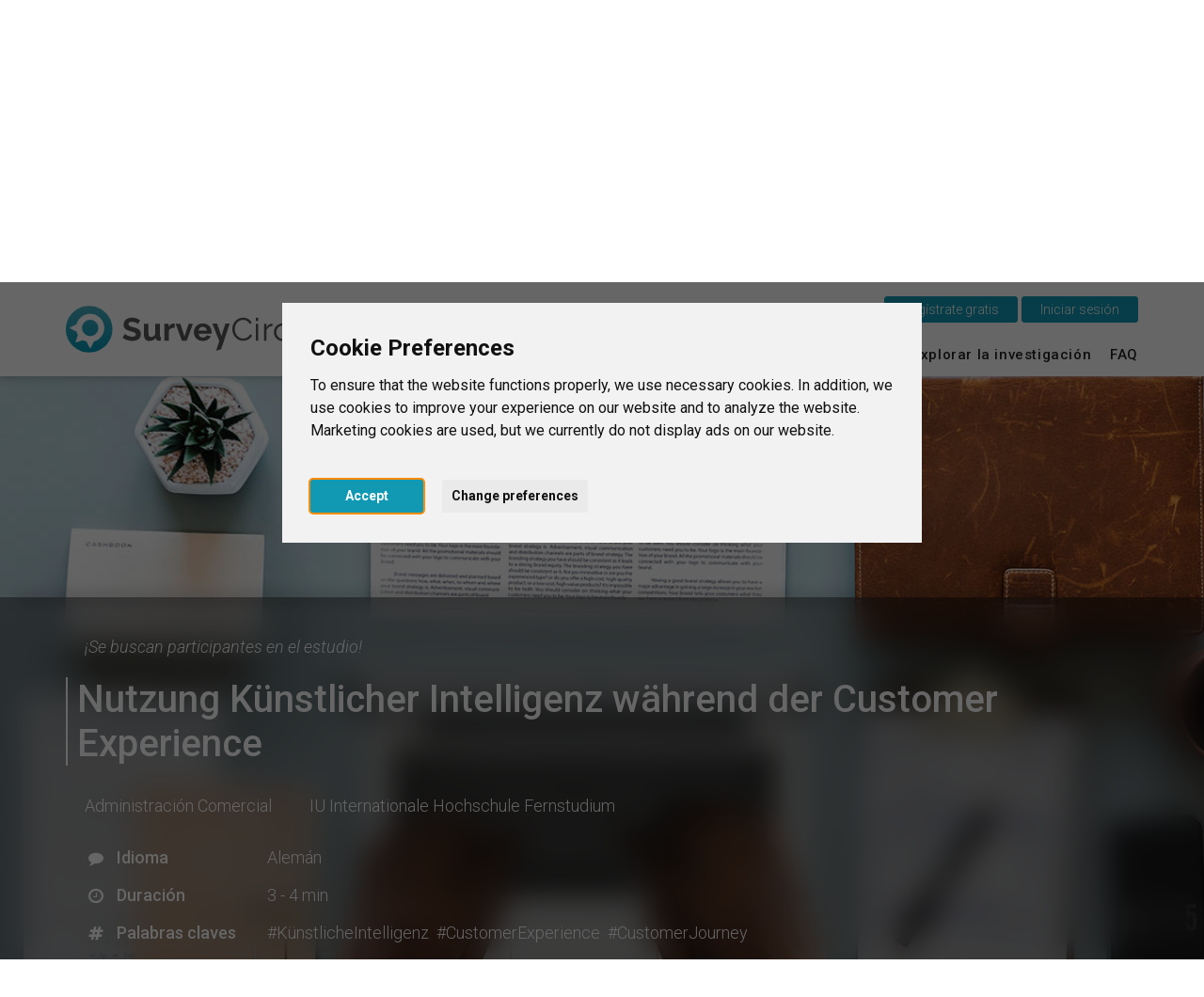

--- FILE ---
content_type: text/html; charset=UTF-8
request_url: https://www.surveycircle.com/es/survey/WRZ3X9/
body_size: 13292
content:
<!DOCTYPE html>
<!--
Programming by codepoetry.de
Based on plato content-management system and framework by codepoetry
info@codepoetry.de
https://codepoetry.de
-->
<html lang="es"><head><script type="text/javascript">
        window.dataLayer = window.dataLayer || [];
    // (adsbygoogle=window.adsbygoogle||[]).pauseAdRequests=1;

        function updateCookieConsentLevels(...args) {
        const levels = window.cookiebanner?.userConsent.acceptedLevels;
        
        function gtag() {
            dataLayer.push(arguments)
        }

        gtag('consent', 'update', {
                'ad_storage': levels['targeting'] ? 'granted' : 'denied',
                'ad_user_data': levels['targeting'] ? 'granted' : 'denied',
                'ad_personalization': levels['targeting'] ? 'granted' : 'denied',
                'analytics_storage': levels['tracking'] ? 'granted' : 'denied',
                'personalization_storage': levels['functionality'] ? 'granted' : 'denied',
                'functionality_storage': levels['strictly-necessary'] ? 'granted' : 'denied',
        });
    }
    window.addEventListener('cc_scriptsSpecificLoaded', updateCookieConsentLevels);
    window.addEventListener('cc_scriptsAllLoaded', updateCookieConsentLevels);

            window.display_errors = false;

        dataLayer.push({
        // 'event': 'globals',
        display_errors: window.display_errors
    });
    dataLayer.push({
        event: 'user_visit',
        visitor: {
            'type': 'guest',
            region: 'r4'
        }
    });

        
        googleTagManagerId = 'GTM-N5W65NQF&gtm_auth=eUXKZfjIZ3w5OvklZofaHA&gtm_preview=env-1&gtm_cookies_win=x';
    
    (function(w,d,s,l,i){w[l]=w[l]||[];w[l].push({'gtm.start':
    new Date().getTime(),event:'gtm.js'});var f=d.getElementsByTagName(s)[0],
            j=d.createElement(s),dl=l!='dataLayer'?'&l='+l:'';j.async=true;j.src=
            'https://www.googletagmanager.com/gtm.js?id='+i+dl;f.parentNode.insertBefore(j,f);
            })(window,document,'script','dataLayer', googleTagManagerId);
    
</script>
    <meta name="google-adsense-account" content="ca-pub-4095732308038920">
        <meta charset="UTF-8"><link rel="preconnect" href="https://fonts.googleapis.com"><link rel="preconnect" href="https://fonts.gstatic.com" crossorigin><link rel="stylesheet" href="https://fonts.googleapis.com/css2?family=Roboto:ital,wght@0,100;0,300;0,400;0,500;0,700;0,900;1,100;1,300;1,400;1,500;1,700;1,900&display=swap"><meta name="viewport" content="width=device-width, initial-scale=1, minimal-ui"><meta name="format-detection" content="telephone=no"> <meta name="format-detection" content="date=no"><meta name="format-detection" content="address=no"><meta name="format-detection" content="email=no"><meta name="SKYPE_TOOLBAR" content="SKYPE_TOOLBAR_PARSER_COMPATIBLE"><meta name="apple-mobile-web-app-capable" content="no"><meta name="apple-mobile-web-app-status-bar-style" content="#1199B4"><meta name="MSSmartTagsPreventParsing" content="true"><meta name="rating" content="Safe For Kids"><meta name="description" content=""><meta name="keywords" content=""><meta name="author" content="SurveyCircle"><meta name="copyright" content="SurveyCircle"><meta name="generator" content="platoCMS - plato framework v2.0.3 - copyright codepoetry.de"><link rel="icon" href="/favicon.ico" type="image/x-icon"><link rel="icon" href="/favicon.png" type="image/png"><meta name="robots" content="index,follow"><link rel="apple-touch-icon" href="/layout/icon/apple-touch-icon-180x180.png"><link rel="apple-touch-icon" sizes="57x57" href="/layout/icon/apple-touch-icon-57x57.png"><link rel="apple-touch-icon" sizes="60x60" href="/layout/icon/apple-touch-icon-60x60.png"><link rel="apple-touch-icon" sizes="72x72" href="/layout/icon/apple-touch-icon-72x72.png"><link rel="apple-touch-icon" sizes="76x76" href="/layout/icon/apple-touch-icon-76x76.png"><link rel="apple-touch-icon" sizes="114x114" href="/layout/icon/apple-touch-icon-114x114.png"><link rel="apple-touch-icon" sizes="120x120" href="/layout/icon/apple-touch-icon-120x120.png"><link rel="apple-touch-icon" sizes="144x144" href="/layout/icon/apple-touch-icon-144x144.png"><link rel="apple-touch-icon" sizes="152x152" href="/layout/icon/apple-touch-icon-152x152.png"><link rel="apple-touch-icon" sizes="180x180" href="/layout/icon/apple-touch-icon-180x180.png"><link rel="icon" type="image/png" href="/layout/icon/android-chrome-192x192.png" sizes="192x192"><meta name="msapplication-square70x70logo" content="/layout/icon/smalltile.png"><meta name="msapplication-square150x150logo" content="/layout/icon/mediumtile.png"><meta name="msapplication-wide310x150logo" content="/layout/icon/mediumtile.png"><meta name="msapplication-square310x310logo" content="/layout/icon/largetile.png"><meta name="theme-color" content="#1199B4"><meta name="msapplication-navbutton-color" content="#1199B4"><meta name="apple-mobile-web-app-status-bar-style" content="#1199B4"><meta name="title" content="Nutzung Künstlicher Intelligenz während der Customer Experience - KI während Customer Experience - SurveyCircle"><title>Nutzung Künstlicher Intelligenz während der Customer Experience - KI während Customer Experience - SurveyCircle</title><meta property="og:type" content="website" /><meta property="og:site_name" content="SurveyCircle.com" /><meta property="og:title" content="«KI während Customer Experience» | Administración Comercial"><meta property="og:description" content="¡Se buscan participantes en el estudio! • Abierto para todos • 3 - 4 min"><meta property="og:url" content="https://www.surveycircle.com/es/survey/WRZ3X9/" /><link rel="canonical" href="https://www.surveycircle.com/es/survey/WRZ3X9/" /><link rel="alternate" href="https://www.surveycircle.com/survey/WRZ3X9/" hreflang="x-default"><link rel="alternate" href="https://www.surveycircle.com/en/survey/WRZ3X9/" hreflang="en"><link rel="alternate" href="https://www.surveycircle.com/de/survey/WRZ3X9/" hreflang="de"><link rel="alternate" href="https://www.surveycircle.com/nl/survey/WRZ3X9/" hreflang="nl"><link rel="alternate" href="https://www.surveycircle.com/fr/survey/WRZ3X9/" hreflang="fr"><link rel="alternate" href="https://www.surveycircle.com/it/survey/WRZ3X9/" hreflang="it"><meta property="og:image" content="https://www.surveycircle.com/images/topics/business/landscape/og_image/010_business-7-L-og_image.jpg"><meta property="og:image:url" content="https://www.surveycircle.com/images/topics/business/landscape/og_image/010_business-7-L-og_image.jpg"><meta property="og:image:secure_url" content="https://www.surveycircle.com/images/topics/business/landscape/og_image/010_business-7-L-og_image.jpg"><meta property="og:image:alt" content="SurveyCircle - KI während Customer Experience"><meta property="og:image:type" content="image/jpeg"><meta property="og:image:width" content="1200"><meta property="og:image:height" content="630"><meta property="og:locale:alternate" content="de_DE"><meta property="og:locale:alternate" content="en_US"><meta property="og:locale:alternate" content="nl_NL"><meta property="og:locale" content="es_ES"><meta property="og:locale:alternate" content="fr_FR"><meta property="og:locale:alternate" content="it_IT"><meta http-equiv="Content-Language" content="es"><meta name="p:domain_verify" content="a5285b504d674a66a315231a3b1e6aed"/><meta property="fb:app_id" content="1732934976996706"/><script type="text/javascript">const responsiveCSSBreakpoint = 992;const mobileCSSBreakpoint = 630;</script><script type="application/javascript">const SRV_NAME = 'www.surveycircle.com';const URLLANG = '/es';const LANG = 'es';const COUNTRY = 'nn';const LANG_NEW_ENTRY = 'Introducir una nueva Universidad<br><i>Solo seleccione esta opción si no encontro su unversidad en la lista<\/i>';const LANG_RESULTS_SEPARATOR = 'de';</script><link rel="subresource" href="/css/theme/bootstrap.min.css?v=64f773778932c9a75fd078a5b04d447e"><link rel="stylesheet" type="text/css" href="/css/theme/bootstrap.min.css?v=64f773778932c9a75fd078a5b04d447e"><link rel="subresource" href="/css/theme/font-awesome.min.css?v=d9cc898c74c09c3db4f4bc802a9e1881"><link rel="stylesheet" type="text/css" href="/css/theme/font-awesome.min.css?v=d9cc898c74c09c3db4f4bc802a9e1881"><link rel="subresource" href="/javascript/jquery-ui-1.14.1/jquery-ui.structure.css?v=7c487f8ebdd4038bf23e94a64ffcfee3"><link rel="stylesheet" type="text/css" href="/javascript/jquery-ui-1.14.1/jquery-ui.structure.css?v=7c487f8ebdd4038bf23e94a64ffcfee3"><link rel="subresource" href="/css/theme/default.css?v=afb447b01fcefb88209e96a809f379ef"><link rel="stylesheet" type="text/css" href="/css/theme/default.css?v=afb447b01fcefb88209e96a809f379ef"><link rel="subresource" href="/css/theme/theme-elements.min.css?v=90ef366b926bd9c58b2c337a30232937"><link rel="stylesheet" type="text/css" href="/css/theme/theme-elements.min.css?v=90ef366b926bd9c58b2c337a30232937"><link rel="subresource" href="/css/plato.css?v=71df676a3af52e4e5d58eeca8dfccd96"><link rel="stylesheet" type="text/css" href="/css/plato.css?v=71df676a3af52e4e5d58eeca8dfccd96"><link rel="subresource" href="/javascript/magnific_popup/magnific-popup.css?v=03a30f14ae2970d048c2962ee4012342"><link rel="stylesheet" type="text/css" href="/javascript/magnific_popup/magnific-popup.css?v=03a30f14ae2970d048c2962ee4012342"><link rel="subresource" href="/javascript/bxslider/4.2.15/jquery.bxslider.min.css?v=90f61c0b3a8160e66edbf7a7cc0f5b72"><link rel="stylesheet" type="text/css" href="/javascript/bxslider/4.2.15/jquery.bxslider.min.css?v=90f61c0b3a8160e66edbf7a7cc0f5b72"><link rel="subresource" href="/javascript/trunkjs/trunk.css?v=bee2000d61b602e457127c98c9fb3990"><link rel="stylesheet" type="text/css" href="/javascript/trunkjs/trunk.css?v=bee2000d61b602e457127c98c9fb3990"><link rel="subresource" href="/css/variables.css?v=343c93b87eee8c0aa783898ae0a73fbe"><link rel="stylesheet" type="text/css" href="/css/variables.css?v=343c93b87eee8c0aa783898ae0a73fbe"><link rel="subresource" href="/css/components.css?v=4d6bf18a61f0aafbdffed2813533483a"><link rel="stylesheet" type="text/css" href="/css/components.css?v=4d6bf18a61f0aafbdffed2813533483a"><link rel="subresource" href="/css/style.css?v=930c820f9f3f1fd402712f5fb4507aa8"><link rel="stylesheet" type="text/css" href="/css/style.css?v=930c820f9f3f1fd402712f5fb4507aa8"><link rel="subresource" href="/css/navigation.css?v=b95978ad84ba708167553569d315c269"><link rel="stylesheet" type="text/css" href="/css/navigation.css?v=b95978ad84ba708167553569d315c269"><link rel="subresource" href="/css/navigation_mobile.css?v=aff4fc3dcda3ed27599e1aac827c48ed"><link rel="stylesheet" type="text/css" href="/css/navigation_mobile.css?v=aff4fc3dcda3ed27599e1aac827c48ed"><link rel="subresource" href="/css/navigation_dropdown.css?v=bf249924120ab09c176a7e70094eb85c"><link rel="stylesheet" type="text/css" href="/css/navigation_dropdown.css?v=bf249924120ab09c176a7e70094eb85c"><link rel="subresource" href="/css/media.css?v=f69cad677c0ca6fba7ddf8d35f84e6c4"><link rel="stylesheet" type="text/css" href="/css/media.css?v=f69cad677c0ca6fba7ddf8d35f84e6c4"><link rel="subresource" href="/css/style_custom.css?v=4f68badbaed19d6fcad0157e53809a01"><link rel="stylesheet" type="text/css" href="/css/style_custom.css?v=4f68badbaed19d6fcad0157e53809a01"><link rel="subresource" href="/css/media_tablet.css?v=d5c834f901e47ba1344c78d2f0ca7889"><link rel="stylesheet" type="text/css" href="/css/media_tablet.css?v=d5c834f901e47ba1344c78d2f0ca7889"><link rel="subresource" href="/css/media_mobile.css?v=7bc86fc1877fef0255955f40162c9801"><link rel="stylesheet" type="text/css" href="/css/media_mobile.css?v=7bc86fc1877fef0255955f40162c9801"><script id="sentry-script" defer src="https://js-de.sentry-cdn.com/82925e6500fe4860e302f1a43f1076da.min.js" crossorigin="anonymous"></script><script>/* global Sentry */document.getElementById('sentry-script').addEventListener('load', () => {Sentry.init({environment: 'production',})});</script><script src="/javascript/js_error_log.js?v=a5ccb6622379e18d33ff8f9e2c15d5c3" type="application/javascript"></script><script src="/javascript/jquery/jquery-3.5.1.min.js?v=dc5e7f18c8d36ac1d3d4753a87c98d0a" type="application/javascript"></script><script src="/javascript/jquery/jquery-migrate-3.5.2.min.js?v=88d82ba2bc432aa8ea45a71fb47ebccf" type="application/javascript"></script><script src="/javascript/jquery/jquery.fix.js?v=a7e1f48b120e7ea65585b2043c02c280" type="application/javascript"></script><script src="/javascript/jquery-ui-1.14.1/jquery-ui.js?v=0c983553a5edeaffb408e27b4bc526ad" type="application/javascript"></script><script src="/javascript/magnific_popup/jquery.magnific-popup.min.js?v=89cbd5b4b782cb53ed9db21a898c6ba5" type="application/javascript"></script><script src="/javascript/bxslider/4.2.15/jquery.bxslider.min.js?v=9069c36e9a5887c056cc2ce20af7e3c7" type="application/javascript"></script><script src="/javascript/typeahead.min.js?v=85dc1f37e4b81ef305717f21ef0a2369" type="application/javascript"></script><script src="/javascript/autocomplete/auto-complete.min.js?v=8369156260fa8cc9d39d704a645c78f7" type="application/javascript"></script><script src="/javascript/theme/bootstrap.min.js?v=8486d3151f8a5656ecabae1db2ea035e" type="application/javascript"></script><script src="/javascript/trunkjs/trunk.js?v=5d044c2a2b7d449f52cfe0562e1ca3fb" type="application/javascript"></script><script src="/javascript/jquery/jqscript.js?v=1a001ffd647277aed3f1da6c151d7cb8" type="application/javascript"></script><script src="/javascript/script.js?v=8cd9c242bff5282a38f058adc3b0ff24" type="application/javascript"></script></head><body class="plato"><script type="application/javascript">
    (() => {
      const body = document.querySelector('body');
      body.setAttribute('data-supports-share-api', !!navigator.share ? 'true' : 'false')
    })()
  </script><noscript><iframe src="https://www.googletagmanager.com/ns.html?id=GTM-N5W65NQF&gtm_auth=eUXKZfjIZ3w5OvklZofaHA&gtm_preview=env-1&gtm_cookies_win=x"height="0" width="0" style="display:none;visibility:hidden"></iframe></noscript>

    
      


                            <script type="text/javascript" id="cc-script" defer src="/javascript/cconsent/4.1.0/cconsent.js?v=81173042be3fd7d5fff820b478ce6538" charset="UTF-8"></script>
    <script type="text/javascript" charset="UTF-8">
        /* global cookieconsent */
        document.getElementById('cc-script').addEventListener('load', function () {
            if (typeof cookieconsent === 'undefined') {
                console.warn('Cookie consent library not available');
                return;
            }
            window.cookiebanner = cookieconsent.run({
                // "debug": "true",
                "notice_banner_type":"interstitial",
                "consent_type":"express",
                "palette":"light",
                "language":"en",
                "page_load_consent_levels":[
                    "strictly-necessary",
                    // "functionality",
                    // "tracking",
                    // "targeting"
                ],
                "notice_banner_reject_button_hide":true,
                "preferences_center_close_button_hide":false,
                "page_refresh_confirmation_buttons":false,
                "website_name":"SurveyCircle",
                "website_privacy_policy_url":"https://www.surveycircle.com/privacy",
            });
        });
    </script>
<script type="text/javascript">
    document.querySelector('body').addEventListener('load', function () {
        document.querySelector('a[href="#cookie-banner-reset"]')?.addEventListener('click', (event) => {
            event.preventDefault();
            createCookie('cookie_consent_user_accepted', '', -1);
            location.assign('/');
        });
    });
</script><header class="fixedheader"><div class="iwsetter" style="position: relative"><nav class="iwsetter mshow-d" id="ddnav"><ul><li class="clickhover"><a class="lvl-1 anchornav" href="/es/#surveycircle" onclick="$(this).parent().toggleClass('clickhover');" data-xhref="menuscroll_1">Esto es SurveyCircle</a></li><li><a class="lvl-1  anchornav" href="/es/#find_participants" onclick="$(this).parent().toggleClass('clickhover');" >Encontrar participantes</a></li><li><a class="lvl-1  " href="/es/surveys/" onclick="$(this).parent().toggleClass('clickhover');" >Survey Ranking</a></li><li><a class="lvl-1  " href="/es/explore/" onclick="$(this).parent().toggleClass('clickhover');" >Explorar la investigación</a></li><li><a class="lvl-1  " href="/es/faq/" onclick="$(this).parent().toggleClass('clickhover');" >FAQ</a></li></ul></nav><div class="mshow-mt mobinavtoggle"><div class="hamburger-menu"></div></div><div class="logo"><a href="/es/"><img src="/layout/survey_circle_logo.svg" alt="SurveyCircle - Research For All" title="SurveyCircle - Research For All" width="295"></a></div><div class="lang-change mshow-d" style="position: absolute;right:0;top:-10px"><div style="height:25px;"></div><div style="display:inline-block;position: relative"><button onclick="location.href='/es/register/'" class="btn btn-primary">&nbsp;&nbsp;&nbsp;Regístrate gratis&nbsp;&nbsp;&nbsp;

</button>&nbsp;<button onclick="$('.login-dynamic').show(0, function() { $('.login-dynamic').removeClass('was-clicked'); })" class="btn btn-primary">&nbsp;&nbsp;&nbsp;Iniciar sesión&nbsp;&nbsp;&nbsp;</button><div class="login-dynamic">    <div class="login_wrapper">
        <div class="social_buttons">
            <a href="/connect/google/?oauth_screen=1&redirect=L2VzL3N1cnZleS9XUlozWDkv" target="_self" class="btn btn-default btn-social-login google">
                <span class="icon"></span><span class="text">Continuar con Google</span>
            </a>
            <a href="/connect/facebook/?oauth_screen=1&redirect=L2VzL3N1cnZleS9XUlozWDkv" target="_self" class="btn btn-default btn-social-login facebook">
                <span class="icon"></span><span class="text">Continuar con Facebook</span>
            </a>
        </div>
        <div class="separator_line vertical"></div>
        <div class="separator_line horizontal">
          <div class="line"></div>
          <div class="text">O</div>
          <div class="line"></div>
        </div>
        <div class='form-table user_login_form'>
            <form name='user_login_form' id='user_login_form'
                  action='./' method='post'
                  class="returnsubmit">
                <input id="redirect" name="redirect" type="hidden" value="L2VzL3N1cnZleS9XUlozWDkv"   />
                <div class="tab-row">
                    <div class="a">
                        <label data-type='text' for="auth_username">Correo electrónico&nbsp;<span class='val-man-flag'>*</span></label>
                    </div>
                    <div class="b">
                        <input id="auth_username" name="auth_username" type="text" value="" size="30"  class="p-ti"  />                    </div>
                </div>
                <div class="tab-row">
                    <div class="a">
                        <label data-type='password' for="auth_password">Contraseña&nbsp;<span class='val-man-flag'>*</span></label>
                    </div>
                    <div class="b">
                        <input id="auth_password" name="auth_password" type="password" value="" size="30"  class="p-ti"  />
                        <a href="/es/finder/?type=module|user_forgot_password">¿Olvidar la contraseña?</a>
                    </div>
                </div>
                                  <input id="stay_logged_in" name="stay_logged_in" type="hidden" value="1"   />
                

                

                <div class="tab-row">
                    <div class="a">
                    </div>
                    <div class="b">
                        <input id="login" name="login" value="&nbsp;&nbsp;&nbsp;Iniciar sesión&nbsp;&nbsp;&nbsp;" type="submit" class="p-sb"  />
                    </div>
                </div>


                <div class="tab-row">
                    <div class="a">
                    </div>
                    <div class="b centered">
                        <a href="/support-survey-manager/">¿Registrarte como ayudante?</a>
                    </div>
                </div>

                <div class="tab-row">
                    <div class="a">
                    </div>
                    <div class="b centered">
                        <a href="/register/">¿Todavía no tienes una cuenta de usuario?</a>
                    </div>
                </div>


            </form>
        </div>
    </div>
    <script language="Javascript" type="text/javascript">if(document.user_login_form != null && document.user_login_form.auth_username != null){document.user_login_form.auth_username.focus();}</script>

</div></div></div></div></header><div class="page owsetter survey"><div style="height:30px" class="hidemobile hidetablet"></div><div class="main-content iwsetter"><aside class="col-nav mshow-d col-md-2"></aside><div class="col-main col-md-12">

            <main id="platocontent" class="platocontent">
                

                

                
                <!-- CONTENT BEGIN --><article class="subpage sp-1 "><div class="article-div"><section id="content_914" class="ct-nr-9 ct-sort-1"><div class="sectiondiv"><div class="content-block"><div class="content-wrapper"><div class="survey-summary"><div class="section hero"><div class="background"><div class="background-inner" style="background-image: url('/images/topics/business/landscape/size_1080/010_business-9-L_1080.jpg');"></div></div><div class="fullheight-spacer"></div><div class="content"><div class="shadow"></div><div class="content-inner"><div class="content-line --inset"><div><span class="hide-sm"><i>¡Se buscan participantes en el estudio!</i></span><span class="show-sm"><i>¡Se buscan participantes!</i></span></div></div><div class="content-line --padded"><h1 class="title"><b>Nutzung Künstlicher Intelligenz während der Customer Experience</b></h1></div><div class="content-line --inset --padded fullwidth-mobile"><div class="category"><span><a target="_blank" href="/es/explore/field/business_administration/">Administración Comercial</a></span></div><div class="university hide-sm"><span><a target="_blank" href="/es/university/iu-internationale-hochschule-fernstudium/">IU Internationale Hochschule Fernstudium</a></span></div></div><div class="info-grid icon-list"><div class="icon-label"><div class="icon"><i class="fa fa-comment"></i></div><b>Idioma</b></div><div class="text"><span>Alemán</span></div><div class="icon-label"><div class="icon"><i class="fa fa-clock-o"></i></div><b>Duración</b></div><div class="text"><span>3&nbsp;-&nbsp;4&nbsp;min</span></div><div class="icon-label"><div class="icon"><i class="fa fa-hashtag"></i></div><b>Palabras claves</b></div><div class="text"><span><a class="hashtag" href="/es/surveys/?mdsrch=yes&search_submit_submitlink=1&search_text=k%C3%BCnstliche+intelligenz" target="_blank">#KünstlicheIntelligenz</a><span>&nbsp;&nbsp;</span><a class="hashtag" href="/es/surveys/?mdsrch=yes&search_submit_submitlink=1&search_text=customer+experience" target="_blank">#CustomerExperience</a><span>&nbsp;&nbsp;</span><a class="hashtag" href="/es/surveys/?mdsrch=yes&search_submit_submitlink=1&search_text=customer+journey" target="_blank">#CustomerJourney</a></span></div><br><div class="icon-label"><div class="icon"><i class="fa fa-exclamation-triangle"></i></div><b>Aviso importante</b></div><div class="text"><span>Der Survey Code lautet: ZBMK-PRJS-SSPJ-6RQ1</span></div></div><div class="content-line buttons"><div class="section button__lock_message"><div class="label label-lg label-dark --faded-80"><div class="icon"><i class="fa fa-exclamation-triangle"></i></div><div>El estudio deseado ya se ha completado, no está activado para tu región o ha alcanzado el límite de participantes.
</div></div></div></div></div></div></div></div>

<script type="application/javascript">const first_accept_wait_yes = "En unos segundos puedes acceder al estudio";const first_accept_yes = "Continuar con al estudio";const BASIC_RULES_MODAL_MIN_SECONDS = 45 || 10;let basic_rules_accepted = 0;</script><div class="modal fade" id="first_confirm_modal" tabindex="-1" role="dialog" aria-labelledby="first_confirm" aria-hidden="true"><div class="modal-dialog"><div class="modal-content"><div class="modal-header"><button type="button" class="close" data-dismiss="modal" aria-hidden="true">&times;</button><h4 class="modal-title">Nuestras reglas básicas — léalas atentamente</h4></div><div class="modal-body"><p><b>SurveyCircle se basa en el apoyo mutuo y honesto.</b></p>
<p>Para promover este principio, hemos establecido unas reglas básicas sencillas que todos deben cumplir. Para proteger a la comunidad, contamos con sistemas de garantía de calidad que nos permiten identificar a los infractores de las reglas.</p>
<p><b>Regla #1:</b> Contesta todos los cuestionarios a conciencia (es decir, tómete el tiempo suficiente para comprender completamente las preguntas y las opciones de respuesta, para leer las descripciones de los escenarios, para rellenar cuidadosamente los campos de texto libre, etc.).</p>
<p><b>Regla #2:</b> Participa sólo en estudios a los que perteneces como grupo objetivo.</p>
<p><b>Regla #3:</b> Sólo canjea los Survey Codes que has ganado según las reglas.</p>
<p><b>Regla #4:</b> Canjea los Survey Codes inmediatamente después de la participación en el estudio.</p>
<p><b>Regla #5:</b> Evalúa la calidad de los estudios de forma objetiva y diferenciada.</p>
<p><b>Regla #6:</b> No des nunca los Survey Codes a otras personas.</p>
<p><b>Regla #7:</b> Nunca utiliza varias cuentas de usuario.</p>
<p><b>Regla #8:</b> No dejes que nadie participe en los estudios a través de tu cuenta de usuario.</p>
<p><b>Regla #9:</b> No te aproveches de los demás que rompen las reglas.</p></div><div class="modal-footer"><div class="form-table"><input class="p-cx" type="checkbox" id="first_accept_ok_cx" onclick="$('#first_accept_ok_cx').prop('checked') && $('#first_accept_cx').prop('checked') ? $('#first_accept_button.done').prop('disabled', false) : $('#first_accept_button').prop('disabled', true);"><label for="first_accept_ok_cx" style="text-align: left"><b>He leído atentamente las reglas básicas</b></label><br style="clear: both"><div style="height: 5px"></div><input class="p-cx" type="checkbox" id="first_accept_cx" onclick="$('#first_accept_ok_cx').prop('checked') && $('#first_accept_cx').prop('checked') ? $('#first_accept_button.done').prop('disabled', false) : $('#first_accept_button').prop('disabled', true);"><label for="first_accept_cx" style="text-align: left"><b>Soy consciente de que las infracciones de las reglas y los intentos de engaño supondrán mi exclusión y la de mi estudio de la plataforma</b>
</label><br style="clear: both"><br style="clear: both"></div><button type="button" class="btn btn-primary" id="first_accept_button" disabled style="width:100%;text-align: center; white-space: normal;height: auto">En unos segundos puedes acceder al estudio (45)</button></div></div></div></div><div class="modal fade" id="link_not_working" tabindex="-1" role="dialog" aria-labelledby="link_not_working" aria-hidden="true"><div class="modal-dialog"><div class="modal-content"><div class="modal-header"><button type="button" class="close" data-dismiss="modal" aria-hidden="true">&times;</button><h4 class="modal-title">Notificar el estudio</h4></div><div class="modal-body"><p>Gracias por ayudarnos a mantener el Survey Ranking ordenado<br>
<br>
Problema identificado:<br>
<b>El enlace al estudio no funciona.</b>
 </p></div><div class="modal-footer"><button type="button" class="btn btn-primary" id="link_not_working_action">Notificar el estudio</button><button type="button" class="btn btn-default" data-dismiss="modal">&nbsp;&nbsp;&nbsp;Cancelar&nbsp;&nbsp;&nbsp;</button></div></div></div></div><div class="modal fade" id="survey_error" tabindex="-1" role="dialog" aria-labelledby="survey_error" aria-hidden="true"><div class="modal-dialog"><div class="modal-content"><div class="modal-header"><button type="button" class="close" data-dismiss="modal" aria-hidden="true">&times;</button><h4 class="modal-title">Notificar el estudio</h4></div><div class="modal-body"><p>Gracias por ayudarnos a mantener el Survey Ranking ordenado<br>
Problema identificado:<br>
<b>El estudio ya ha terminado.</b>
</p></div><div class="modal-footer"><button type="button" class="btn btn-primary" id="link_survey_error_action">Notificar el estudio</button><button type="button" class="btn btn-default" data-dismiss="modal">&nbsp;&nbsp;&nbsp;Cancelar&nbsp;&nbsp;&nbsp;</button></div></div></div></div><div class="modal fade" id="survey_no_code" tabindex="-1" role="dialog" aria-labelledby="survey_no_code" aria-hidden="true"><div class="modal-dialog"><div class="modal-content"><div class="modal-header"><button type="button" class="close" data-dismiss="modal" aria-hidden="true">&times;</button><h4 class="modal-title">Notificar el estudio</h4></div><div class="modal-body"><p>Gracias por ayudarnos a mantener el Survey Ranking ordenado<br>
<br>
Problema identificado:<br>
<b>El estudio no contiene un Survey Code.</b><br>

Nota: A veces los Survey Codes aparecen en la primera página de una encuesta o en el "menú emergente" de la encuesta en el Survey Ranking.</p></div><div class="modal-footer"><button type="button" class="btn btn-primary" id="link_survey_no_code_action">Notificar el estudio</button><button type="button" class="btn btn-default" data-dismiss="modal">&nbsp;&nbsp;&nbsp;Cancelar&nbsp;&nbsp;&nbsp;</button></div></div></div></div><div class="modal fade" id="survey_complaint" tabindex="-1" role="dialog" aria-labelledby="survey_complaint" aria-hidden="true"><div class="modal-dialog"><div class="modal-content"><div class="modal-header"><button type="button" class="close" data-dismiss="modal" aria-hidden="true">&times;</button><h4 class="modal-title">Notificar el estudio</h4></div><div class="modal-body"><p>¡Gracias por ayudarnos a mejorar el Survey Ranking!</p><br><form><div class="form-group"><label for="survey_complaint_ta" class="control-label">¿Por qué quieres denunciar este estudio?</label><textarea class="form-control" name="survey_complaint_ta"
                                      id="survey_complaint_ta"></textarea></div></form></div><div class="modal-footer"><button type="button" class="btn btn-primary" id="link_survey_complaint_action">Notificar el estudio</button><button type="button" class="btn btn-default" data-dismiss="modal">&nbsp;&nbsp;&nbsp;Cancelar&nbsp;&nbsp;&nbsp;</button></div></div></div></div><div class="alert alert-success" id="survey_info_mail_sent_success" style="display: none;position: fixed; width:300px;top:35%;left:50%;margin-left:-150px;box-shadow: 0px 0px 5px 0px rgba(0,0,0,0.45);text-align:center">El estudio ha sido reportado. ¡Gracias!</div>
<script src="https://cdnjs.cloudflare.com/ajax/libs/jquery-easing/1.4.1/jquery.easing.min.js"></script>
<script type="application/javascript">
    const user_logged_in = 0;

    function bookmarkSurvey(id) {

        var request = $.ajax({
            url: "/es/ajaxfiles/bookmark_survey/",
            type: "POST",
            data: { survey_id: id, action: $(".bookmark-link[data-id=" + id + "]").attr("data-action")},
            dataType: "script"
        });

        request.success(function (msg) {
            //$(".bookmark-link[data-id=" + id + "]").html(msg);
        });

        request.fail(function (jqXHR, textStatus) {
            alert("Error: " + textStatus);
        });

    }


    async function updateSurveySession(shortcode, action) {
        try {
            await surveySessionAction(shortcode, action, ({ survey_status, filter_total }) => {
                switch (survey_status) {
                    case 'open':
                        $('.section.button__session_start').show();
                        $('.section.button__session_ongoing').hide();
                        break;
                    case 'ongoing':
                    default:
                        $('.section.button__session_start').hide();
                        $('.section.button__session_ongoing').show();
                        break;
                }
            })
        } catch (err) {
            console.log(err)
        }
    }


    // function updateButtonState(action) {
    //     switch (action) {
    //         case 'cancel':
    //             $('.section.button__session_start').show();
    //             $('.section.button__session_ongoing').hide();
    //             break;
    //         case 'start_survey':
    //         case '':
    //         default:
    //             $('.section.button__session_start').hide();
    //             $('.section.button__session_ongoing').show();
    //             break;
    //     }
    // }

    $(window).on('load', function () {
        setTimeout(function () {
            if ($('html,body').scrollTop() === 0) {
                $('html,body').animate({ scrollTop: ($(window).height() - $('header').height() - 20) / 2.0}, {
                    duration: 400,
                    easing: 'easeInOutQuad'
                });
            }
        }, 300);
    });
</script></div></div><p class="p-block"></p></div>
</section></div></article><!-- CONTENT END -->

</main><!-- platocontent -->
</div><!-- col-main -->


</div><!-- main-content -->


<footer>
    <div class="iwsetter cf">

                    <div class="col-md-12">
                <h3>Descubriendo la Investigación</h3>
            </div>
            <div class="col-md-12 footer-row flex">
                <div>
                    <h4 class="first-footer-h4">Temas / Ramas de Estudio</h4>
                                            <div><a class="lvl-1" href="/es/explore/field/business_administration/" aria-label="Administración Comercial" title="Administración Comercial">Administración Comercial</a></div>
                                            <div><a class="lvl-1" href="/es/explore/field/communication_sciences/" aria-label="Ciencias de la Comunicación" title="Ciencias de la Comunicación">Ciencias de la Comunicación</a></div>
                                            <div><a class="lvl-1" href="/es/explore/field/sports_sciences/" aria-label="Ciencias del Deporte" title="Ciencias del Deporte">Ciencias del Deporte</a></div>
                                            <div><a class="lvl-1" href="/es/explore/field/natural_sciences/" aria-label="Ciencias Naturales" title="Ciencias Naturales">Ciencias Naturales</a></div>
                                            <div><a class="lvl-1" href="/es/explore/field/design/" aria-label="Diseño" title="Diseño">Diseño</a></div>
                                            <div><a class="lvl-1" href="/es/explore/field/macroeconomics/" aria-label="Economía" title="Economía">Economía</a></div>
                                            <div><a class="lvl-1" href="/es/explore/field/educational_sciences/" aria-label="Educación" title="Educación">Educación</a></div>
                                            <div><a class="lvl-1" href="/es/explore/field/computer_sciences/" aria-label="Informática / IT" title="Informática / IT">Informática / IT</a></div>
                                            <div><a class="lvl-1" href="/es/explore/field/engineering/" aria-label="Ingeniería" title="Ingeniería">Ingeniería</a></div>
                                            <div><a class="lvl-1" href="/es/explore/field/cultural_sciences/" aria-label="Investigaciones Culturales" title="Investigaciones Culturales">Investigaciones Culturales</a></div>
                                            <div><a class="lvl-1" href="/es/explore/field/linguistics/" aria-label="Lingüística" title="Lingüística">Lingüística</a></div>
                                            <div><a class="lvl-1" href="/es/explore/field/medicine/" aria-label="Medicina" title="Medicina">Medicina</a></div>
                                            <div><a class="lvl-1" href="/es/explore/field/other_field_of_study/" aria-label="Otra Rama" title="Otra Rama">Otra Rama</a></div>
                                            <div><a class="lvl-1" href="/es/explore/field/psychology/" aria-label="Psicología" title="Psicología">Psicología</a></div>
                                            <div><a class="lvl-1" href="/es/explore/field/business_psychology/" aria-label="Psicología Empresarial" title="Psicología Empresarial">Psicología Empresarial</a></div>
                                            <div><a class="lvl-1" href="/es/explore/field/sociology/" aria-label="Sociología" title="Sociología">Sociología</a></div>
                                    </div>

                <div>
                    <h4 class="second-footer-h4">Universidades más Activas</h4>
                                            <div><a class="lvl-1" href="/es/university/esade/" aria-label="Esade" title="Esade">Esade</a></div>
                                            <div><a class="lvl-1" href="/es/university/esic-university/" aria-label="ESIC University" title="ESIC University">ESIC University</a></div>
                                            <div><a class="lvl-1" href="/es/university/ucam-universidad-catolica-san-antonio-de-murcia/" aria-label="Universidad Católica San Antonio de Murcia" title="Universidad Católica San Antonio de Murcia">Universidad Católica San Antonio de Murcia</a></div>
                                            <div><a class="lvl-1" href="/es/university/ucm-universidad-complutense-de-madrid/" aria-label="Universidad Complutense de Madrid" title="Universidad Complutense de Madrid">Universidad Complutense de Madrid</a></div>
                                            <div><a class="lvl-1" href="/es/university/ubu-universidad-de-burgos/" aria-label="Universidad de Burgos" title="Universidad de Burgos">Universidad de Burgos</a></div>
                                            <div><a class="lvl-1" href="/es/university/ugr-universidad-de-granada/" aria-label="Universidad de Granada" title="Universidad de Granada">Universidad de Granada</a></div>
                                            <div><a class="lvl-1" href="/es/university/universidad-de-leon/" aria-label="Universidad de León" title="Universidad de León">Universidad de León</a></div>
                                            <div><a class="lvl-1" href="/es/university/universidad-de-londres/" aria-label="Universidad de Londres" title="Universidad de Londres">Universidad de Londres</a></div>
                                            <div><a class="lvl-1" href="/es/university/uned-universidad-de-nacional-de-educacion-a-distancia/" aria-label="Universidad de Nacional de Educación a Distancia" title="Universidad de Nacional de Educación a Distancia">Universidad de Nacional de Educación a Distancia</a></div>
                                            <div><a class="lvl-1" href="/es/university/universidad-de-zaragoza/" aria-label="Universidad de Zaragoza" title="Universidad de Zaragoza">Universidad de Zaragoza</a></div>
                                            <div><a class="lvl-1" href="/es/university/universidad-europea/" aria-label="Universidad Europea" title="Universidad Europea">Universidad Europea</a></div>
                                            <div><a class="lvl-1" href="/es/university/ufv-universidad-francisco-de-vitoria/" aria-label="Universidad Francisco de Vitoria" title="Universidad Francisco de Vitoria">Universidad Francisco de Vitoria</a></div>
                                            <div><a class="lvl-1" href="/es/university/urjc-universidad-rey-juan-carlos/" aria-label="Universidad Rey Juan Carlos" title="Universidad Rey Juan Carlos">Universidad Rey Juan Carlos</a></div>
                                            <div><a class="lvl-1" href="/es/university/uv-universitat-de-valencia/" aria-label="Universitat de València" title="Universitat de València">Universitat de València</a></div>
                                            <div><a class="lvl-1" href="/es/university/uoc-universitat-oberta-de-catalunya/" aria-label="Universitat Oberta de Catalunya" title="Universitat Oberta de Catalunya">Universitat Oberta de Catalunya</a></div>
                                    </div>

                <div>
                    <h4 class="third-footer-h4">Estudios mejor evaluados</h4>
                    <ol class="numbered_list">
                                                    <li><div class="ellipsis"><a class="lvl-1" href="/es/BGP7H5/los-efectos-de-la-musicoterapia-en-el-bienestar-general/" aria-label="Los efectos de la musicoterapia en el bienestar general" title="Los efectos de la musicoterapia en el bienestar general">Los efectos de la musicoterapia en el bienestar general</a></div></li>
                                                    <li><div class="ellipsis"><a class="lvl-1" href="/es/JR93KX/estudio-exploratorio-sobre-practicas-de-bienestar-emocional/" aria-label="Estudio exploratorio sobre prácticas de bienestar emocional" title="Estudio exploratorio sobre prácticas de bienestar emocional">Estudio exploratorio sobre prácticas de bienestar emocional</a></div></li>
                                                    <li><div class="ellipsis"><a class="lvl-1" href="/es/RNF944/el-impacto-de-los-estimulos-emocionales-en-las-redes-sociales/" aria-label="El impacto de los estímulos emocionales en las redes sociales" title="El impacto de los estímulos emocionales en las redes sociales">El impacto de los estímulos emocionales en las redes sociales</a></div></li>
                                                    <li><div class="ellipsis"><a class="lvl-1" href="/es/YHF2HB/encuesta-sobre-la-interaccion-con-perros-interaction-with-dogs/" aria-label="Encuesta sobre la interacción con perros / Interaction with dogs" title="Encuesta sobre la interacción con perros / Interaction with dogs">Encuesta sobre la interacción con perros / Interaction with dogs</a></div></li>
                                                    <li><div class="ellipsis"><a class="lvl-1" href="/es/JRP37C/sexting-consumo-de-pornografia-e-inflexibilidad-psicologica/" aria-label="Sexting, consumo de pornografía e inflexibilidad psicológica" title="Sexting, consumo de pornografía e inflexibilidad psicológica">Sexting, consumo de pornografía e inflexibilidad psicológica</a></div></li>
                                                    <li><div class="ellipsis"><a class="lvl-1" href="/es/JRT3KR/uso-de-aplicaciones-moviles-para-servicios-tecnicos/" aria-label="Uso de aplicaciones móviles para servicios técnicos" title="Uso de aplicaciones móviles para servicios técnicos">Uso de aplicaciones móviles para servicios técnicos</a></div></li>
                                                    <li><div class="ellipsis"><a class="lvl-1" href="/es/F6L5HY/gasto-y-uso-de-plataformas-de-streaming/" aria-label="Gasto y uso de plataformas de streaming" title="Gasto y uso de plataformas de streaming">Gasto y uso de plataformas de streaming</a></div></li>
                                                    <li><div class="ellipsis"><a class="lvl-1" href="/es/DHV2T4/liderazgo-efectivo-equilibrado-y-ejemplar/" aria-label="Liderazgo Efectivo, Equilibrado y Ejemplar" title="Liderazgo Efectivo, Equilibrado y Ejemplar">Liderazgo Efectivo, Equilibrado y Ejemplar</a></div></li>
                                                    <li><div class="ellipsis"><a class="lvl-1" href="/es/WSP7HY/ia-generativa-en-educacion-sup-usos-experiencias-y-perspectivas/" aria-label="IA Generativa en educación sup: Usos, experiencias y perspectivas" title="IA Generativa en educación sup: Usos, experiencias y perspectivas">IA Generativa en educación sup: Usos, experiencias y perspectivas</a></div></li>
                                                    <li><div class="ellipsis"><a class="lvl-1" href="/es/ZJF984/prevenir-y-reducir-la-radicalizacion-que-conduce-a-la-violencia/" aria-label="Prevenir y reducir la radicalización que conduce a la violencia" title="Prevenir y reducir la radicalización que conduce a la violencia">Prevenir y reducir la radicalización que conduce a la violencia</a></div></li>
                                                    <li><div class="ellipsis"><a class="lvl-1" href="/es/2DF4RG/analisis-del-como-los-videojuegos-pueden-afectar-el-comportamiento/" aria-label="Análisis del cómo los videojuegos pueden afectar el comportamiento" title="Análisis del cómo los videojuegos pueden afectar el comportamiento">Análisis del cómo los videojuegos pueden afectar el comportamiento</a></div></li>
                                                    <li><div class="ellipsis"><a class="lvl-1" href="/es/6R8383/salas-privadas-e-insonorizadas-para-tus-ocios-grupales/" aria-label="Salas privadas e insonorizadas para tus ocios grupales" title="Salas privadas e insonorizadas para tus ocios grupales">Salas privadas e insonorizadas para tus ocios grupales</a></div></li>
                                                    <li><div class="ellipsis"><a class="lvl-1" href="/es/YH6297/encuesta-exploracion-de-fantasias-sexuales-juegos-de-rol/" aria-label="Encuesta: Exploración de fantasías sexuales, juegos de rol" title="Encuesta: Exploración de fantasías sexuales, juegos de rol">Encuesta: Exploración de fantasías sexuales, juegos de rol</a></div></li>
                                                    <li><div class="ellipsis"><a class="lvl-1" href="/es/JR93B8/estudio-sobre-el-numero-de-usuarios-actual-de-juegos-de-baraja/" aria-label="Estudio sobre el número de usuarios actual de juegos de baraja" title="Estudio sobre el número de usuarios actual de juegos de baraja">Estudio sobre el número de usuarios actual de juegos de baraja</a></div></li>
                                                    <li><div class="ellipsis"><a class="lvl-1" href="/es/GZF4Y3/la-identidad-sensorial-y-el-diseno-en-experiencias-gastronomicas/" aria-label="La Identidad Sensorial y el Diseño en Experiencias Gastronómicas" title="La Identidad Sensorial y el Diseño en Experiencias Gastronómicas">La Identidad Sensorial y el Diseño en Experiencias Gastronómicas</a></div></li>
                                            </ol>
                </div>
            </div>

            <div class="col-md-12 separator"></div>

            <div class="col-md-12 footer-row">

                <div class="col-md-4">
                    <h4 class="first-footer-h4">Acerca de SurveyCircle</h4>
                    <a class="lvl-1 " href="/es/news/">Noticias</a><br>                    <a class="lvl-1 " href="/es/jobs/">Empleos</a><br>                    <a class="lvl-1 " href="/es/press/">Prensa</a><br>                                        <a class="lvl-1 " href="/es/contact/">Contacto</a><br>                    <a class="lvl-1 " href="/es/company-information/">Aviso legal</a><br>                    <a class="lvl-1 " href="/es/terms/">Términos</a><br>                    <a class="lvl-1 " href="/es/privacy/">Privacidad</a><br>                    <a class="lvl-1 " href="/es/partners/">Colaboradores</a><br>                </div>

                <div class="col-md-4">
                    <h4 class="second-footer-h4">Recursos útiles</h4>
                    <a class="lvl-1 " href="/es/citing-surveycircle/">Citar SurveyCircle</a><br>                    <a class="lvl-1 " href="/es/tutorial-how-to-post-your-study-in-the-right-way/">Consejos para publicar tu encuesta</a><br>                    <a class="lvl-1 " href="/es/tutorial-how-to-find-participants-for-your-survey/">Consejos para reclutar a participantes</a><br>                    <a class="lvl-1 " href="/es/tutorial-how-to-create-a-good-questionnaire/">Consejos para crear un buen cuestionario</a><br>                    <a class="lvl-1 " href="/es/social-media/">Estudios en las redes sociales</a><br>                    <a class="lvl-1 " href="/es/groups/">Grupos de encuestas de SurveyCircle.com</a><br>                    <a class="lvl-1 " href="/es/podcasts/">Podcasts de ciencia</a><br>                    <a class="lvl-1 " href="/es/survey-tools/">Las herramientas de encuesta más popular</a><br>                                                        </div>

                <div class="col-md-4">

                    <h4 class="third-footer-h4">Síguenos en las redes sociales</h4>
                    <ul class="social-icons">
                        <li class="social-icons-instagram"><a href="https://www.instagram.com/surveycircle" target="_blank"
                                                              title="Instagram"><i class="fa fa-instagram"></i></a></li>
                        <li class="social-icons-facebook"><a href="https://www.facebook.com/surveycircle" target="_blank"
                                                             title="Facebook"><i class="fa fa-facebook"></i></a></li>
                        <li class="social-icons-twitter"><a href="https://twitter.com/surveycircle" target="_blank"
                                                            title="Twitter"><i class="fa fa-twitter"></i></a></li>
                        <li class="social-icons-tiktok"><a href="https://www.tiktok.com/@surveycircle" target="_blank"
                                                           title="TikTok">
                                <svg xmlns="http://www.w3.org/2000/svg" width="32" height="32" viewBox="0 0 32 32">
                                    <path d="M16.708 0.027c1.745-0.027 3.48-0.011 5.213-0.027 0.105 2.041 0.839 4.12 2.333 5.563 1.491 1.479 3.6 2.156 5.652 2.385v5.369c-1.923-0.063-3.855-0.463-5.6-1.291-0.76-0.344-1.468-0.787-2.161-1.24-0.009 3.896 0.016 7.787-0.025 11.667-0.104 1.864-0.719 3.719-1.803 5.255-1.744 2.557-4.771 4.224-7.88 4.276-1.907 0.109-3.812-0.411-5.437-1.369-2.693-1.588-4.588-4.495-4.864-7.615-0.032-0.667-0.043-1.333-0.016-1.984 0.24-2.537 1.495-4.964 3.443-6.615 2.208-1.923 5.301-2.839 8.197-2.297 0.027 1.975-0.052 3.948-0.052 5.923-1.323-0.428-2.869-0.308-4.025 0.495-0.844 0.547-1.485 1.385-1.819 2.333-0.276 0.676-0.197 1.427-0.181 2.145 0.317 2.188 2.421 4.027 4.667 3.828 1.489-0.016 2.916-0.88 3.692-2.145 0.251-0.443 0.532-0.896 0.547-1.417 0.131-2.385 0.079-4.76 0.095-7.145 0.011-5.375-0.016-10.735 0.025-16.093z"/>
                                </svg>
                            </a></li>
                        <div class="flex-break"></div>
                        <li class="social-icons-linkedin"><a href="https://www.linkedin.com/company/surveycircle"
                                                             target="_blank" title="Linkedin"><i class="fa fa-linkedin"></i></a>
                        </li>
                        <li class="social-icons-xing"><a href="https://www.xing.com/companies/surveycircle" target="_blank"
                                                         title="XING"><i class="fa fa-xing"></i></a></li>

                    </ul>
                </div>
            </div>
        
    </div>


    <div class="copyright">
        <div class="iwsetter cf">
            <div class="row">
                <div class="col-md-12">
                    <a href="/" class="logo">
                        <img alt="" class="img-responsive" src="/layout/survey_circle_footer.svg"
                             style="max-width:200px">
                    </a>
                </div>

                <div class="col-md-12">
                    <p style="line-height: 19px;font-size:1.3rem;transform: translate(0, 7px)">© 2026 SurveyCircle</p>
                </div>

                <div class="col-md-12">
                                            <nav id="sub-menu"><ul class="show-sm"><li><a href="/en/survey/WRZ3X9/">EN</a></li><li><a href="/de/survey/WRZ3X9/">DE</a></li><li><a href="/nl/survey/WRZ3X9/">NL</a></li><li><a href="/es/survey/WRZ3X9/">ES</a></li><li><a href="/fr/survey/WRZ3X9/">FR</a></li><li><a href="/it/survey/WRZ3X9/">IT</a></li></ul><ul class="hide-sm"><li><a href="/en/survey/WRZ3X9/">English</a></li><li><a href="/de/survey/WRZ3X9/">Deutsch</a></li><li><a href="/nl/survey/WRZ3X9/">Nederlands</a></li><li><a href="/es/survey/WRZ3X9/">Español</a></li><li><a href="/fr/survey/WRZ3X9/">Français</a></li><li><a href="/it/survey/WRZ3X9/">Italiano</a></li></ul></nav>
                                    </div>
            </div>
        </div>
    </div>


</footer>


</div><!-- page -->
<a href="#" class="cd-top"><i class="fa fa-chevron-up"></i></a>
<div class="slidemenu">

    <nav class="mobile-navigation">

        


<ul><li><a class="lvl-1" href="/es/">Esto es SurveyCircle</a></li><li><a class="lvl-1" href="/es/surveys/">Survey Ranking</a></li><li><a class="lvl-1" href="/es/explore/">Explorar la investigación</a></li><li><a class="lvl-1" href="/es/faq/">FAQ</a></li></ul><ul style="border-top:4px solid #0496b4;"><li><a class="lvl-1" href="/es/register/">Regístrate gratis</a></li><li><a class="lvl-1" href="/es/login/?redirect=L2VzL3N1cnZleS8/Y29kZT1XUlozWDk=">Iniciar sesión</a></li></ul><ul style="border-top:4px solid #0496b4;margin-top:-1px"><li><a class="lvl-1" href="/en/survey/WRZ3X9/">English</a></li><li><a class="lvl-1" href="/de/survey/WRZ3X9/">Deutsch</a></li><li><a class="lvl-1" href="/nl/survey/WRZ3X9/">Nederlands</a></li><li><a class="lvl-1" href="/fr/survey/WRZ3X9/">Français</a></li><li><a class="lvl-1" href="/it/survey/WRZ3X9/">Italiano</a></li></ul></nav>
</div>
    <!-- Facebook Pixel Code -->
<script type="text/plain" data-cookie-consent="tracking">
!function(f,b,e,v,n,t,s)
{ if(f.fbq)return;n=f.fbq=function(){ n.callMethod?
n.callMethod.apply(n,arguments):n.queue.push(arguments)};
if(!f._fbq)f._fbq=n;n.push=n;n.loaded=!0;n.version='2.0';
n.queue=[];t=b.createElement(e);t.async=!0;
t.src=v;s=b.getElementsByTagName(e)[0];
s.parentNode.insertBefore(t,s)}(window,document,'script',
'https://connect.facebook.net/en_US/fbevents.js');
fbq('init', '1106255419495231');
fbq('track', 'PageView');
</script>

<noscript>
<img height="1" width="1" src="https://www.facebook.com/tr?id=1106255419495231&ev=PageView&noscript=1"/>
</noscript>
<!-- End Facebook Pixel Code -->
</body>
</html>


--- FILE ---
content_type: text/html; charset=utf-8
request_url: https://www.google.com/recaptcha/api2/aframe
body_size: 258
content:
<!DOCTYPE HTML><html><head><meta http-equiv="content-type" content="text/html; charset=UTF-8"></head><body><script nonce="TnlxCXi4OMUjdUN-fu5npw">/** Anti-fraud and anti-abuse applications only. See google.com/recaptcha */ try{var clients={'sodar':'https://pagead2.googlesyndication.com/pagead/sodar?'};window.addEventListener("message",function(a){try{if(a.source===window.parent){var b=JSON.parse(a.data);var c=clients[b['id']];if(c){var d=document.createElement('img');d.src=c+b['params']+'&rc='+(localStorage.getItem("rc::a")?sessionStorage.getItem("rc::b"):"");window.document.body.appendChild(d);sessionStorage.setItem("rc::e",parseInt(sessionStorage.getItem("rc::e")||0)+1);localStorage.setItem("rc::h",'1768549505579');}}}catch(b){}});window.parent.postMessage("_grecaptcha_ready", "*");}catch(b){}</script></body></html>